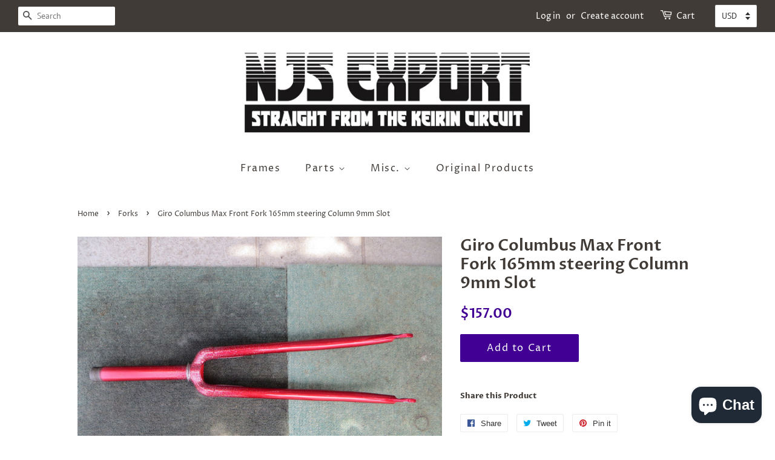

--- FILE ---
content_type: text/html; charset=utf-8
request_url: https://www.njs-export.com/collections/forks/products/giro-columbus-max-front-fork-165mm-steering-column-9mm-slot-1
body_size: 16412
content:
<!doctype html>
<!--[if lt IE 7]><html class="no-js lt-ie9 lt-ie8 lt-ie7" lang="en"> <![endif]-->
<!--[if IE 7]><html class="no-js lt-ie9 lt-ie8" lang="en"> <![endif]-->
<!--[if IE 8]><html class="no-js lt-ie9" lang="en"> <![endif]-->
<!--[if IE 9 ]><html class="ie9 no-js"> <![endif]-->
<!--[if (gt IE 9)|!(IE)]><!--> <html class="no-js"> <!--<![endif]-->
<head>

  <!-- Basic page needs ================================================== -->
  <meta charset="utf-8">
  <meta http-equiv="X-UA-Compatible" content="IE=edge,chrome=1">

  
  <link rel="shortcut icon" href="//www.njs-export.com/cdn/shop/files/winter-bike-lane_32x32.jpg?v=1651317324" type="image/png" />
  

  <!-- Title and description ================================================== -->
  <title>
  Giro Columbus Max Front Fork 165mm steering Column 9mm Slot &ndash; NJS EXPORT
  </title>

  

  <!-- Social meta ================================================== -->
  <!-- /snippets/social-meta-tags.liquid -->




<meta property="og:site_name" content="NJS EXPORT">
<meta property="og:url" content="https://www.njs-export.com/products/giro-columbus-max-front-fork-165mm-steering-column-9mm-slot-1">
<meta property="og:title" content="Giro Columbus Max Front Fork 165mm steering Column 9mm Slot">
<meta property="og:type" content="product">
<meta property="og:description" content="NJS Export.  NJS Approved Track Frames and Parts Straight from the Keirin Circuit.

3Rensho Anchor Bomber Pro Bridgestone Cherubim Civras Eimei Gan Well Pro Georama Giro Iribe Kalavinka Katakura Silk Levant Level Maeda Makino Nagasawa Osca Panasonic Peloton Presto Reminton Samson Stratos Uno Vivalo Vogue Watanabe 
">

  <meta property="og:price:amount" content="157.00">
  <meta property="og:price:currency" content="USD">

<meta property="og:image" content="http://www.njs-export.com/cdn/shop/products/IMG_0848_1200x1200.JPG?v=1571438615"><meta property="og:image" content="http://www.njs-export.com/cdn/shop/products/IMG_0849_1200x1200.JPG?v=1571438615"><meta property="og:image" content="http://www.njs-export.com/cdn/shop/products/IMG_0850_1200x1200.JPG?v=1571438615">
<meta property="og:image:secure_url" content="https://www.njs-export.com/cdn/shop/products/IMG_0848_1200x1200.JPG?v=1571438615"><meta property="og:image:secure_url" content="https://www.njs-export.com/cdn/shop/products/IMG_0849_1200x1200.JPG?v=1571438615"><meta property="og:image:secure_url" content="https://www.njs-export.com/cdn/shop/products/IMG_0850_1200x1200.JPG?v=1571438615">


<meta name="twitter:card" content="summary_large_image">
<meta name="twitter:title" content="Giro Columbus Max Front Fork 165mm steering Column 9mm Slot">
<meta name="twitter:description" content="NJS Export.  NJS Approved Track Frames and Parts Straight from the Keirin Circuit.

3Rensho Anchor Bomber Pro Bridgestone Cherubim Civras Eimei Gan Well Pro Georama Giro Iribe Kalavinka Katakura Silk Levant Level Maeda Makino Nagasawa Osca Panasonic Peloton Presto Reminton Samson Stratos Uno Vivalo Vogue Watanabe 
">


  <!-- Helpers ================================================== -->
  <link rel="canonical" href="https://www.njs-export.com/products/giro-columbus-max-front-fork-165mm-steering-column-9mm-slot-1">
  <meta name="viewport" content="width=device-width,initial-scale=1">
  <meta name="theme-color" content="#410093">

  <!-- CSS ================================================== -->
  <link href="//www.njs-export.com/cdn/shop/t/15/assets/timber.scss.css?v=5787062828157606971759252103" rel="stylesheet" type="text/css" media="all" />
  <link href="//www.njs-export.com/cdn/shop/t/15/assets/theme.scss.css?v=154155818460149607051759252103" rel="stylesheet" type="text/css" media="all" />

  <script>
    window.theme = window.theme || {};

    var theme = {
      strings: {
        addToCart: "Add to Cart",
        soldOut: "Sold Out",
        unavailable: "Unavailable",
        zoomClose: "Close (Esc)",
        zoomPrev: "Previous (Left arrow key)",
        zoomNext: "Next (Right arrow key)",
        addressError: "Error looking up that address",
        addressNoResults: "No results for that address",
        addressQueryLimit: "You have exceeded the Google API usage limit. Consider upgrading to a \u003ca href=\"https:\/\/developers.google.com\/maps\/premium\/usage-limits\"\u003ePremium Plan\u003c\/a\u003e.",
        authError: "There was a problem authenticating your Google Maps API Key."
      },
      settings: {
        // Adding some settings to allow the editor to update correctly when they are changed
        enableWideLayout: true,
        typeAccentTransform: false,
        typeAccentSpacing: true,
        baseFontSize: '16px',
        headerBaseFontSize: '26px',
        accentFontSize: '16px'
      },
      variables: {
        mediaQueryMedium: 'screen and (max-width: 768px)',
        bpSmall: false
      },
      moneyFormat: "\u003cspan class='money'\u003e${{amount}}\u003c\/span\u003e"
    }

    document.documentElement.className = document.documentElement.className.replace('no-js', 'supports-js');
  </script>

  <!-- Header hook for plugins ================================================== -->
  <script>window.performance && window.performance.mark && window.performance.mark('shopify.content_for_header.start');</script><meta id="shopify-digital-wallet" name="shopify-digital-wallet" content="/2234263/digital_wallets/dialog">
<meta name="shopify-checkout-api-token" content="25490004e4844de159c0a59d8c423ce2">
<meta id="in-context-paypal-metadata" data-shop-id="2234263" data-venmo-supported="true" data-environment="production" data-locale="en_US" data-paypal-v4="true" data-currency="USD">
<link rel="alternate" type="application/json+oembed" href="https://www.njs-export.com/products/giro-columbus-max-front-fork-165mm-steering-column-9mm-slot-1.oembed">
<script async="async" src="/checkouts/internal/preloads.js?locale=en-US"></script>
<script id="shopify-features" type="application/json">{"accessToken":"25490004e4844de159c0a59d8c423ce2","betas":["rich-media-storefront-analytics"],"domain":"www.njs-export.com","predictiveSearch":true,"shopId":2234263,"locale":"en"}</script>
<script>var Shopify = Shopify || {};
Shopify.shop = "njs-export.myshopify.com";
Shopify.locale = "en";
Shopify.currency = {"active":"USD","rate":"1.0"};
Shopify.country = "US";
Shopify.theme = {"name":"SIMPLEISBEST","id":32529907825,"schema_name":"Minimal","schema_version":"8.0.0","theme_store_id":380,"role":"main"};
Shopify.theme.handle = "null";
Shopify.theme.style = {"id":null,"handle":null};
Shopify.cdnHost = "www.njs-export.com/cdn";
Shopify.routes = Shopify.routes || {};
Shopify.routes.root = "/";</script>
<script type="module">!function(o){(o.Shopify=o.Shopify||{}).modules=!0}(window);</script>
<script>!function(o){function n(){var o=[];function n(){o.push(Array.prototype.slice.apply(arguments))}return n.q=o,n}var t=o.Shopify=o.Shopify||{};t.loadFeatures=n(),t.autoloadFeatures=n()}(window);</script>
<script id="shop-js-analytics" type="application/json">{"pageType":"product"}</script>
<script defer="defer" async type="module" src="//www.njs-export.com/cdn/shopifycloud/shop-js/modules/v2/client.init-shop-cart-sync_C5BV16lS.en.esm.js"></script>
<script defer="defer" async type="module" src="//www.njs-export.com/cdn/shopifycloud/shop-js/modules/v2/chunk.common_CygWptCX.esm.js"></script>
<script type="module">
  await import("//www.njs-export.com/cdn/shopifycloud/shop-js/modules/v2/client.init-shop-cart-sync_C5BV16lS.en.esm.js");
await import("//www.njs-export.com/cdn/shopifycloud/shop-js/modules/v2/chunk.common_CygWptCX.esm.js");

  window.Shopify.SignInWithShop?.initShopCartSync?.({"fedCMEnabled":true,"windoidEnabled":true});

</script>
<script id="__st">var __st={"a":2234263,"offset":32400,"reqid":"c8c01309-cf30-48be-a8c7-a410e33faa14-1768754489","pageurl":"www.njs-export.com\/collections\/forks\/products\/giro-columbus-max-front-fork-165mm-steering-column-9mm-slot-1","u":"6b24bfad32f4","p":"product","rtyp":"product","rid":5757784069};</script>
<script>window.ShopifyPaypalV4VisibilityTracking = true;</script>
<script id="captcha-bootstrap">!function(){'use strict';const t='contact',e='account',n='new_comment',o=[[t,t],['blogs',n],['comments',n],[t,'customer']],c=[[e,'customer_login'],[e,'guest_login'],[e,'recover_customer_password'],[e,'create_customer']],r=t=>t.map((([t,e])=>`form[action*='/${t}']:not([data-nocaptcha='true']) input[name='form_type'][value='${e}']`)).join(','),a=t=>()=>t?[...document.querySelectorAll(t)].map((t=>t.form)):[];function s(){const t=[...o],e=r(t);return a(e)}const i='password',u='form_key',d=['recaptcha-v3-token','g-recaptcha-response','h-captcha-response',i],f=()=>{try{return window.sessionStorage}catch{return}},m='__shopify_v',_=t=>t.elements[u];function p(t,e,n=!1){try{const o=window.sessionStorage,c=JSON.parse(o.getItem(e)),{data:r}=function(t){const{data:e,action:n}=t;return t[m]||n?{data:e,action:n}:{data:t,action:n}}(c);for(const[e,n]of Object.entries(r))t.elements[e]&&(t.elements[e].value=n);n&&o.removeItem(e)}catch(o){console.error('form repopulation failed',{error:o})}}const l='form_type',E='cptcha';function T(t){t.dataset[E]=!0}const w=window,h=w.document,L='Shopify',v='ce_forms',y='captcha';let A=!1;((t,e)=>{const n=(g='f06e6c50-85a8-45c8-87d0-21a2b65856fe',I='https://cdn.shopify.com/shopifycloud/storefront-forms-hcaptcha/ce_storefront_forms_captcha_hcaptcha.v1.5.2.iife.js',D={infoText:'Protected by hCaptcha',privacyText:'Privacy',termsText:'Terms'},(t,e,n)=>{const o=w[L][v],c=o.bindForm;if(c)return c(t,g,e,D).then(n);var r;o.q.push([[t,g,e,D],n]),r=I,A||(h.body.append(Object.assign(h.createElement('script'),{id:'captcha-provider',async:!0,src:r})),A=!0)});var g,I,D;w[L]=w[L]||{},w[L][v]=w[L][v]||{},w[L][v].q=[],w[L][y]=w[L][y]||{},w[L][y].protect=function(t,e){n(t,void 0,e),T(t)},Object.freeze(w[L][y]),function(t,e,n,w,h,L){const[v,y,A,g]=function(t,e,n){const i=e?o:[],u=t?c:[],d=[...i,...u],f=r(d),m=r(i),_=r(d.filter((([t,e])=>n.includes(e))));return[a(f),a(m),a(_),s()]}(w,h,L),I=t=>{const e=t.target;return e instanceof HTMLFormElement?e:e&&e.form},D=t=>v().includes(t);t.addEventListener('submit',(t=>{const e=I(t);if(!e)return;const n=D(e)&&!e.dataset.hcaptchaBound&&!e.dataset.recaptchaBound,o=_(e),c=g().includes(e)&&(!o||!o.value);(n||c)&&t.preventDefault(),c&&!n&&(function(t){try{if(!f())return;!function(t){const e=f();if(!e)return;const n=_(t);if(!n)return;const o=n.value;o&&e.removeItem(o)}(t);const e=Array.from(Array(32),(()=>Math.random().toString(36)[2])).join('');!function(t,e){_(t)||t.append(Object.assign(document.createElement('input'),{type:'hidden',name:u})),t.elements[u].value=e}(t,e),function(t,e){const n=f();if(!n)return;const o=[...t.querySelectorAll(`input[type='${i}']`)].map((({name:t})=>t)),c=[...d,...o],r={};for(const[a,s]of new FormData(t).entries())c.includes(a)||(r[a]=s);n.setItem(e,JSON.stringify({[m]:1,action:t.action,data:r}))}(t,e)}catch(e){console.error('failed to persist form',e)}}(e),e.submit())}));const S=(t,e)=>{t&&!t.dataset[E]&&(n(t,e.some((e=>e===t))),T(t))};for(const o of['focusin','change'])t.addEventListener(o,(t=>{const e=I(t);D(e)&&S(e,y())}));const B=e.get('form_key'),M=e.get(l),P=B&&M;t.addEventListener('DOMContentLoaded',(()=>{const t=y();if(P)for(const e of t)e.elements[l].value===M&&p(e,B);[...new Set([...A(),...v().filter((t=>'true'===t.dataset.shopifyCaptcha))])].forEach((e=>S(e,t)))}))}(h,new URLSearchParams(w.location.search),n,t,e,['guest_login'])})(!0,!0)}();</script>
<script integrity="sha256-4kQ18oKyAcykRKYeNunJcIwy7WH5gtpwJnB7kiuLZ1E=" data-source-attribution="shopify.loadfeatures" defer="defer" src="//www.njs-export.com/cdn/shopifycloud/storefront/assets/storefront/load_feature-a0a9edcb.js" crossorigin="anonymous"></script>
<script data-source-attribution="shopify.dynamic_checkout.dynamic.init">var Shopify=Shopify||{};Shopify.PaymentButton=Shopify.PaymentButton||{isStorefrontPortableWallets:!0,init:function(){window.Shopify.PaymentButton.init=function(){};var t=document.createElement("script");t.src="https://www.njs-export.com/cdn/shopifycloud/portable-wallets/latest/portable-wallets.en.js",t.type="module",document.head.appendChild(t)}};
</script>
<script data-source-attribution="shopify.dynamic_checkout.buyer_consent">
  function portableWalletsHideBuyerConsent(e){var t=document.getElementById("shopify-buyer-consent"),n=document.getElementById("shopify-subscription-policy-button");t&&n&&(t.classList.add("hidden"),t.setAttribute("aria-hidden","true"),n.removeEventListener("click",e))}function portableWalletsShowBuyerConsent(e){var t=document.getElementById("shopify-buyer-consent"),n=document.getElementById("shopify-subscription-policy-button");t&&n&&(t.classList.remove("hidden"),t.removeAttribute("aria-hidden"),n.addEventListener("click",e))}window.Shopify?.PaymentButton&&(window.Shopify.PaymentButton.hideBuyerConsent=portableWalletsHideBuyerConsent,window.Shopify.PaymentButton.showBuyerConsent=portableWalletsShowBuyerConsent);
</script>
<script data-source-attribution="shopify.dynamic_checkout.cart.bootstrap">document.addEventListener("DOMContentLoaded",(function(){function t(){return document.querySelector("shopify-accelerated-checkout-cart, shopify-accelerated-checkout")}if(t())Shopify.PaymentButton.init();else{new MutationObserver((function(e,n){t()&&(Shopify.PaymentButton.init(),n.disconnect())})).observe(document.body,{childList:!0,subtree:!0})}}));
</script>
<link id="shopify-accelerated-checkout-styles" rel="stylesheet" media="screen" href="https://www.njs-export.com/cdn/shopifycloud/portable-wallets/latest/accelerated-checkout-backwards-compat.css" crossorigin="anonymous">
<style id="shopify-accelerated-checkout-cart">
        #shopify-buyer-consent {
  margin-top: 1em;
  display: inline-block;
  width: 100%;
}

#shopify-buyer-consent.hidden {
  display: none;
}

#shopify-subscription-policy-button {
  background: none;
  border: none;
  padding: 0;
  text-decoration: underline;
  font-size: inherit;
  cursor: pointer;
}

#shopify-subscription-policy-button::before {
  box-shadow: none;
}

      </style>

<script>window.performance && window.performance.mark && window.performance.mark('shopify.content_for_header.end');</script>

  
<!--[if lt IE 9]>
<script src="//cdnjs.cloudflare.com/ajax/libs/html5shiv/3.7.2/html5shiv.min.js" type="text/javascript"></script>
<![endif]-->


  <script src="//www.njs-export.com/cdn/shop/t/15/assets/jquery-2.2.3.min.js?v=58211863146907186831531868582" type="text/javascript"></script>

  <!--[if (gt IE 9)|!(IE)]><!--><script src="//www.njs-export.com/cdn/shop/t/15/assets/lazysizes.min.js?v=177476512571513845041531868582" async="async"></script><!--<![endif]-->
  <!--[if lte IE 9]><script src="//www.njs-export.com/cdn/shop/t/15/assets/lazysizes.min.js?v=177476512571513845041531868582"></script><![endif]-->

  
  

<script src="https://cdn.shopify.com/extensions/7bc9bb47-adfa-4267-963e-cadee5096caf/inbox-1252/assets/inbox-chat-loader.js" type="text/javascript" defer="defer"></script>
<script src="https://cdn.shopify.com/extensions/cfc76123-b24f-4e9a-a1dc-585518796af7/forms-2294/assets/shopify-forms-loader.js" type="text/javascript" defer="defer"></script>
<link href="https://monorail-edge.shopifysvc.com" rel="dns-prefetch">
<script>(function(){if ("sendBeacon" in navigator && "performance" in window) {try {var session_token_from_headers = performance.getEntriesByType('navigation')[0].serverTiming.find(x => x.name == '_s').description;} catch {var session_token_from_headers = undefined;}var session_cookie_matches = document.cookie.match(/_shopify_s=([^;]*)/);var session_token_from_cookie = session_cookie_matches && session_cookie_matches.length === 2 ? session_cookie_matches[1] : "";var session_token = session_token_from_headers || session_token_from_cookie || "";function handle_abandonment_event(e) {var entries = performance.getEntries().filter(function(entry) {return /monorail-edge.shopifysvc.com/.test(entry.name);});if (!window.abandonment_tracked && entries.length === 0) {window.abandonment_tracked = true;var currentMs = Date.now();var navigation_start = performance.timing.navigationStart;var payload = {shop_id: 2234263,url: window.location.href,navigation_start,duration: currentMs - navigation_start,session_token,page_type: "product"};window.navigator.sendBeacon("https://monorail-edge.shopifysvc.com/v1/produce", JSON.stringify({schema_id: "online_store_buyer_site_abandonment/1.1",payload: payload,metadata: {event_created_at_ms: currentMs,event_sent_at_ms: currentMs}}));}}window.addEventListener('pagehide', handle_abandonment_event);}}());</script>
<script id="web-pixels-manager-setup">(function e(e,d,r,n,o){if(void 0===o&&(o={}),!Boolean(null===(a=null===(i=window.Shopify)||void 0===i?void 0:i.analytics)||void 0===a?void 0:a.replayQueue)){var i,a;window.Shopify=window.Shopify||{};var t=window.Shopify;t.analytics=t.analytics||{};var s=t.analytics;s.replayQueue=[],s.publish=function(e,d,r){return s.replayQueue.push([e,d,r]),!0};try{self.performance.mark("wpm:start")}catch(e){}var l=function(){var e={modern:/Edge?\/(1{2}[4-9]|1[2-9]\d|[2-9]\d{2}|\d{4,})\.\d+(\.\d+|)|Firefox\/(1{2}[4-9]|1[2-9]\d|[2-9]\d{2}|\d{4,})\.\d+(\.\d+|)|Chrom(ium|e)\/(9{2}|\d{3,})\.\d+(\.\d+|)|(Maci|X1{2}).+ Version\/(15\.\d+|(1[6-9]|[2-9]\d|\d{3,})\.\d+)([,.]\d+|)( \(\w+\)|)( Mobile\/\w+|) Safari\/|Chrome.+OPR\/(9{2}|\d{3,})\.\d+\.\d+|(CPU[ +]OS|iPhone[ +]OS|CPU[ +]iPhone|CPU IPhone OS|CPU iPad OS)[ +]+(15[._]\d+|(1[6-9]|[2-9]\d|\d{3,})[._]\d+)([._]\d+|)|Android:?[ /-](13[3-9]|1[4-9]\d|[2-9]\d{2}|\d{4,})(\.\d+|)(\.\d+|)|Android.+Firefox\/(13[5-9]|1[4-9]\d|[2-9]\d{2}|\d{4,})\.\d+(\.\d+|)|Android.+Chrom(ium|e)\/(13[3-9]|1[4-9]\d|[2-9]\d{2}|\d{4,})\.\d+(\.\d+|)|SamsungBrowser\/([2-9]\d|\d{3,})\.\d+/,legacy:/Edge?\/(1[6-9]|[2-9]\d|\d{3,})\.\d+(\.\d+|)|Firefox\/(5[4-9]|[6-9]\d|\d{3,})\.\d+(\.\d+|)|Chrom(ium|e)\/(5[1-9]|[6-9]\d|\d{3,})\.\d+(\.\d+|)([\d.]+$|.*Safari\/(?![\d.]+ Edge\/[\d.]+$))|(Maci|X1{2}).+ Version\/(10\.\d+|(1[1-9]|[2-9]\d|\d{3,})\.\d+)([,.]\d+|)( \(\w+\)|)( Mobile\/\w+|) Safari\/|Chrome.+OPR\/(3[89]|[4-9]\d|\d{3,})\.\d+\.\d+|(CPU[ +]OS|iPhone[ +]OS|CPU[ +]iPhone|CPU IPhone OS|CPU iPad OS)[ +]+(10[._]\d+|(1[1-9]|[2-9]\d|\d{3,})[._]\d+)([._]\d+|)|Android:?[ /-](13[3-9]|1[4-9]\d|[2-9]\d{2}|\d{4,})(\.\d+|)(\.\d+|)|Mobile Safari.+OPR\/([89]\d|\d{3,})\.\d+\.\d+|Android.+Firefox\/(13[5-9]|1[4-9]\d|[2-9]\d{2}|\d{4,})\.\d+(\.\d+|)|Android.+Chrom(ium|e)\/(13[3-9]|1[4-9]\d|[2-9]\d{2}|\d{4,})\.\d+(\.\d+|)|Android.+(UC? ?Browser|UCWEB|U3)[ /]?(15\.([5-9]|\d{2,})|(1[6-9]|[2-9]\d|\d{3,})\.\d+)\.\d+|SamsungBrowser\/(5\.\d+|([6-9]|\d{2,})\.\d+)|Android.+MQ{2}Browser\/(14(\.(9|\d{2,})|)|(1[5-9]|[2-9]\d|\d{3,})(\.\d+|))(\.\d+|)|K[Aa][Ii]OS\/(3\.\d+|([4-9]|\d{2,})\.\d+)(\.\d+|)/},d=e.modern,r=e.legacy,n=navigator.userAgent;return n.match(d)?"modern":n.match(r)?"legacy":"unknown"}(),u="modern"===l?"modern":"legacy",c=(null!=n?n:{modern:"",legacy:""})[u],f=function(e){return[e.baseUrl,"/wpm","/b",e.hashVersion,"modern"===e.buildTarget?"m":"l",".js"].join("")}({baseUrl:d,hashVersion:r,buildTarget:u}),m=function(e){var d=e.version,r=e.bundleTarget,n=e.surface,o=e.pageUrl,i=e.monorailEndpoint;return{emit:function(e){var a=e.status,t=e.errorMsg,s=(new Date).getTime(),l=JSON.stringify({metadata:{event_sent_at_ms:s},events:[{schema_id:"web_pixels_manager_load/3.1",payload:{version:d,bundle_target:r,page_url:o,status:a,surface:n,error_msg:t},metadata:{event_created_at_ms:s}}]});if(!i)return console&&console.warn&&console.warn("[Web Pixels Manager] No Monorail endpoint provided, skipping logging."),!1;try{return self.navigator.sendBeacon.bind(self.navigator)(i,l)}catch(e){}var u=new XMLHttpRequest;try{return u.open("POST",i,!0),u.setRequestHeader("Content-Type","text/plain"),u.send(l),!0}catch(e){return console&&console.warn&&console.warn("[Web Pixels Manager] Got an unhandled error while logging to Monorail."),!1}}}}({version:r,bundleTarget:l,surface:e.surface,pageUrl:self.location.href,monorailEndpoint:e.monorailEndpoint});try{o.browserTarget=l,function(e){var d=e.src,r=e.async,n=void 0===r||r,o=e.onload,i=e.onerror,a=e.sri,t=e.scriptDataAttributes,s=void 0===t?{}:t,l=document.createElement("script"),u=document.querySelector("head"),c=document.querySelector("body");if(l.async=n,l.src=d,a&&(l.integrity=a,l.crossOrigin="anonymous"),s)for(var f in s)if(Object.prototype.hasOwnProperty.call(s,f))try{l.dataset[f]=s[f]}catch(e){}if(o&&l.addEventListener("load",o),i&&l.addEventListener("error",i),u)u.appendChild(l);else{if(!c)throw new Error("Did not find a head or body element to append the script");c.appendChild(l)}}({src:f,async:!0,onload:function(){if(!function(){var e,d;return Boolean(null===(d=null===(e=window.Shopify)||void 0===e?void 0:e.analytics)||void 0===d?void 0:d.initialized)}()){var d=window.webPixelsManager.init(e)||void 0;if(d){var r=window.Shopify.analytics;r.replayQueue.forEach((function(e){var r=e[0],n=e[1],o=e[2];d.publishCustomEvent(r,n,o)})),r.replayQueue=[],r.publish=d.publishCustomEvent,r.visitor=d.visitor,r.initialized=!0}}},onerror:function(){return m.emit({status:"failed",errorMsg:"".concat(f," has failed to load")})},sri:function(e){var d=/^sha384-[A-Za-z0-9+/=]+$/;return"string"==typeof e&&d.test(e)}(c)?c:"",scriptDataAttributes:o}),m.emit({status:"loading"})}catch(e){m.emit({status:"failed",errorMsg:(null==e?void 0:e.message)||"Unknown error"})}}})({shopId: 2234263,storefrontBaseUrl: "https://www.njs-export.com",extensionsBaseUrl: "https://extensions.shopifycdn.com/cdn/shopifycloud/web-pixels-manager",monorailEndpoint: "https://monorail-edge.shopifysvc.com/unstable/produce_batch",surface: "storefront-renderer",enabledBetaFlags: ["2dca8a86"],webPixelsConfigList: [{"id":"786039083","configuration":"{\"config\":\"{\\\"pixel_id\\\":\\\"G-R4ZX09EXTS\\\",\\\"gtag_events\\\":[{\\\"type\\\":\\\"purchase\\\",\\\"action_label\\\":\\\"G-R4ZX09EXTS\\\"},{\\\"type\\\":\\\"page_view\\\",\\\"action_label\\\":\\\"G-R4ZX09EXTS\\\"},{\\\"type\\\":\\\"view_item\\\",\\\"action_label\\\":\\\"G-R4ZX09EXTS\\\"},{\\\"type\\\":\\\"search\\\",\\\"action_label\\\":\\\"G-R4ZX09EXTS\\\"},{\\\"type\\\":\\\"add_to_cart\\\",\\\"action_label\\\":\\\"G-R4ZX09EXTS\\\"},{\\\"type\\\":\\\"begin_checkout\\\",\\\"action_label\\\":\\\"G-R4ZX09EXTS\\\"},{\\\"type\\\":\\\"add_payment_info\\\",\\\"action_label\\\":\\\"G-R4ZX09EXTS\\\"}],\\\"enable_monitoring_mode\\\":false}\"}","eventPayloadVersion":"v1","runtimeContext":"OPEN","scriptVersion":"b2a88bafab3e21179ed38636efcd8a93","type":"APP","apiClientId":1780363,"privacyPurposes":[],"dataSharingAdjustments":{"protectedCustomerApprovalScopes":["read_customer_address","read_customer_email","read_customer_name","read_customer_personal_data","read_customer_phone"]}},{"id":"shopify-app-pixel","configuration":"{}","eventPayloadVersion":"v1","runtimeContext":"STRICT","scriptVersion":"0450","apiClientId":"shopify-pixel","type":"APP","privacyPurposes":["ANALYTICS","MARKETING"]},{"id":"shopify-custom-pixel","eventPayloadVersion":"v1","runtimeContext":"LAX","scriptVersion":"0450","apiClientId":"shopify-pixel","type":"CUSTOM","privacyPurposes":["ANALYTICS","MARKETING"]}],isMerchantRequest: false,initData: {"shop":{"name":"NJS EXPORT","paymentSettings":{"currencyCode":"USD"},"myshopifyDomain":"njs-export.myshopify.com","countryCode":"US","storefrontUrl":"https:\/\/www.njs-export.com"},"customer":null,"cart":null,"checkout":null,"productVariants":[{"price":{"amount":157.0,"currencyCode":"USD"},"product":{"title":"Giro Columbus Max Front Fork 165mm steering Column 9mm Slot","vendor":"NJS EXPORT","id":"5757784069","untranslatedTitle":"Giro Columbus Max Front Fork 165mm steering Column 9mm Slot","url":"\/products\/giro-columbus-max-front-fork-165mm-steering-column-9mm-slot-1","type":"Forks"},"id":"18227153605","image":{"src":"\/\/www.njs-export.com\/cdn\/shop\/products\/IMG_0848.JPG?v=1571438615"},"sku":"","title":"Default Title","untranslatedTitle":"Default Title"}],"purchasingCompany":null},},"https://www.njs-export.com/cdn","fcfee988w5aeb613cpc8e4bc33m6693e112",{"modern":"","legacy":""},{"shopId":"2234263","storefrontBaseUrl":"https:\/\/www.njs-export.com","extensionBaseUrl":"https:\/\/extensions.shopifycdn.com\/cdn\/shopifycloud\/web-pixels-manager","surface":"storefront-renderer","enabledBetaFlags":"[\"2dca8a86\"]","isMerchantRequest":"false","hashVersion":"fcfee988w5aeb613cpc8e4bc33m6693e112","publish":"custom","events":"[[\"page_viewed\",{}],[\"product_viewed\",{\"productVariant\":{\"price\":{\"amount\":157.0,\"currencyCode\":\"USD\"},\"product\":{\"title\":\"Giro Columbus Max Front Fork 165mm steering Column 9mm Slot\",\"vendor\":\"NJS EXPORT\",\"id\":\"5757784069\",\"untranslatedTitle\":\"Giro Columbus Max Front Fork 165mm steering Column 9mm Slot\",\"url\":\"\/products\/giro-columbus-max-front-fork-165mm-steering-column-9mm-slot-1\",\"type\":\"Forks\"},\"id\":\"18227153605\",\"image\":{\"src\":\"\/\/www.njs-export.com\/cdn\/shop\/products\/IMG_0848.JPG?v=1571438615\"},\"sku\":\"\",\"title\":\"Default Title\",\"untranslatedTitle\":\"Default Title\"}}]]"});</script><script>
  window.ShopifyAnalytics = window.ShopifyAnalytics || {};
  window.ShopifyAnalytics.meta = window.ShopifyAnalytics.meta || {};
  window.ShopifyAnalytics.meta.currency = 'USD';
  var meta = {"product":{"id":5757784069,"gid":"gid:\/\/shopify\/Product\/5757784069","vendor":"NJS EXPORT","type":"Forks","handle":"giro-columbus-max-front-fork-165mm-steering-column-9mm-slot-1","variants":[{"id":18227153605,"price":15700,"name":"Giro Columbus Max Front Fork 165mm steering Column 9mm Slot","public_title":null,"sku":""}],"remote":false},"page":{"pageType":"product","resourceType":"product","resourceId":5757784069,"requestId":"c8c01309-cf30-48be-a8c7-a410e33faa14-1768754489"}};
  for (var attr in meta) {
    window.ShopifyAnalytics.meta[attr] = meta[attr];
  }
</script>
<script class="analytics">
  (function () {
    var customDocumentWrite = function(content) {
      var jquery = null;

      if (window.jQuery) {
        jquery = window.jQuery;
      } else if (window.Checkout && window.Checkout.$) {
        jquery = window.Checkout.$;
      }

      if (jquery) {
        jquery('body').append(content);
      }
    };

    var hasLoggedConversion = function(token) {
      if (token) {
        return document.cookie.indexOf('loggedConversion=' + token) !== -1;
      }
      return false;
    }

    var setCookieIfConversion = function(token) {
      if (token) {
        var twoMonthsFromNow = new Date(Date.now());
        twoMonthsFromNow.setMonth(twoMonthsFromNow.getMonth() + 2);

        document.cookie = 'loggedConversion=' + token + '; expires=' + twoMonthsFromNow;
      }
    }

    var trekkie = window.ShopifyAnalytics.lib = window.trekkie = window.trekkie || [];
    if (trekkie.integrations) {
      return;
    }
    trekkie.methods = [
      'identify',
      'page',
      'ready',
      'track',
      'trackForm',
      'trackLink'
    ];
    trekkie.factory = function(method) {
      return function() {
        var args = Array.prototype.slice.call(arguments);
        args.unshift(method);
        trekkie.push(args);
        return trekkie;
      };
    };
    for (var i = 0; i < trekkie.methods.length; i++) {
      var key = trekkie.methods[i];
      trekkie[key] = trekkie.factory(key);
    }
    trekkie.load = function(config) {
      trekkie.config = config || {};
      trekkie.config.initialDocumentCookie = document.cookie;
      var first = document.getElementsByTagName('script')[0];
      var script = document.createElement('script');
      script.type = 'text/javascript';
      script.onerror = function(e) {
        var scriptFallback = document.createElement('script');
        scriptFallback.type = 'text/javascript';
        scriptFallback.onerror = function(error) {
                var Monorail = {
      produce: function produce(monorailDomain, schemaId, payload) {
        var currentMs = new Date().getTime();
        var event = {
          schema_id: schemaId,
          payload: payload,
          metadata: {
            event_created_at_ms: currentMs,
            event_sent_at_ms: currentMs
          }
        };
        return Monorail.sendRequest("https://" + monorailDomain + "/v1/produce", JSON.stringify(event));
      },
      sendRequest: function sendRequest(endpointUrl, payload) {
        // Try the sendBeacon API
        if (window && window.navigator && typeof window.navigator.sendBeacon === 'function' && typeof window.Blob === 'function' && !Monorail.isIos12()) {
          var blobData = new window.Blob([payload], {
            type: 'text/plain'
          });

          if (window.navigator.sendBeacon(endpointUrl, blobData)) {
            return true;
          } // sendBeacon was not successful

        } // XHR beacon

        var xhr = new XMLHttpRequest();

        try {
          xhr.open('POST', endpointUrl);
          xhr.setRequestHeader('Content-Type', 'text/plain');
          xhr.send(payload);
        } catch (e) {
          console.log(e);
        }

        return false;
      },
      isIos12: function isIos12() {
        return window.navigator.userAgent.lastIndexOf('iPhone; CPU iPhone OS 12_') !== -1 || window.navigator.userAgent.lastIndexOf('iPad; CPU OS 12_') !== -1;
      }
    };
    Monorail.produce('monorail-edge.shopifysvc.com',
      'trekkie_storefront_load_errors/1.1',
      {shop_id: 2234263,
      theme_id: 32529907825,
      app_name: "storefront",
      context_url: window.location.href,
      source_url: "//www.njs-export.com/cdn/s/trekkie.storefront.cd680fe47e6c39ca5d5df5f0a32d569bc48c0f27.min.js"});

        };
        scriptFallback.async = true;
        scriptFallback.src = '//www.njs-export.com/cdn/s/trekkie.storefront.cd680fe47e6c39ca5d5df5f0a32d569bc48c0f27.min.js';
        first.parentNode.insertBefore(scriptFallback, first);
      };
      script.async = true;
      script.src = '//www.njs-export.com/cdn/s/trekkie.storefront.cd680fe47e6c39ca5d5df5f0a32d569bc48c0f27.min.js';
      first.parentNode.insertBefore(script, first);
    };
    trekkie.load(
      {"Trekkie":{"appName":"storefront","development":false,"defaultAttributes":{"shopId":2234263,"isMerchantRequest":null,"themeId":32529907825,"themeCityHash":"2461963036475615284","contentLanguage":"en","currency":"USD","eventMetadataId":"49610ed7-e979-4f54-a2de-f7005c9e7c5a"},"isServerSideCookieWritingEnabled":true,"monorailRegion":"shop_domain","enabledBetaFlags":["65f19447"]},"Session Attribution":{},"S2S":{"facebookCapiEnabled":false,"source":"trekkie-storefront-renderer","apiClientId":580111}}
    );

    var loaded = false;
    trekkie.ready(function() {
      if (loaded) return;
      loaded = true;

      window.ShopifyAnalytics.lib = window.trekkie;

      var originalDocumentWrite = document.write;
      document.write = customDocumentWrite;
      try { window.ShopifyAnalytics.merchantGoogleAnalytics.call(this); } catch(error) {};
      document.write = originalDocumentWrite;

      window.ShopifyAnalytics.lib.page(null,{"pageType":"product","resourceType":"product","resourceId":5757784069,"requestId":"c8c01309-cf30-48be-a8c7-a410e33faa14-1768754489","shopifyEmitted":true});

      var match = window.location.pathname.match(/checkouts\/(.+)\/(thank_you|post_purchase)/)
      var token = match? match[1]: undefined;
      if (!hasLoggedConversion(token)) {
        setCookieIfConversion(token);
        window.ShopifyAnalytics.lib.track("Viewed Product",{"currency":"USD","variantId":18227153605,"productId":5757784069,"productGid":"gid:\/\/shopify\/Product\/5757784069","name":"Giro Columbus Max Front Fork 165mm steering Column 9mm Slot","price":"157.00","sku":"","brand":"NJS EXPORT","variant":null,"category":"Forks","nonInteraction":true,"remote":false},undefined,undefined,{"shopifyEmitted":true});
      window.ShopifyAnalytics.lib.track("monorail:\/\/trekkie_storefront_viewed_product\/1.1",{"currency":"USD","variantId":18227153605,"productId":5757784069,"productGid":"gid:\/\/shopify\/Product\/5757784069","name":"Giro Columbus Max Front Fork 165mm steering Column 9mm Slot","price":"157.00","sku":"","brand":"NJS EXPORT","variant":null,"category":"Forks","nonInteraction":true,"remote":false,"referer":"https:\/\/www.njs-export.com\/collections\/forks\/products\/giro-columbus-max-front-fork-165mm-steering-column-9mm-slot-1"});
      }
    });


        var eventsListenerScript = document.createElement('script');
        eventsListenerScript.async = true;
        eventsListenerScript.src = "//www.njs-export.com/cdn/shopifycloud/storefront/assets/shop_events_listener-3da45d37.js";
        document.getElementsByTagName('head')[0].appendChild(eventsListenerScript);

})();</script>
  <script>
  if (!window.ga || (window.ga && typeof window.ga !== 'function')) {
    window.ga = function ga() {
      (window.ga.q = window.ga.q || []).push(arguments);
      if (window.Shopify && window.Shopify.analytics && typeof window.Shopify.analytics.publish === 'function') {
        window.Shopify.analytics.publish("ga_stub_called", {}, {sendTo: "google_osp_migration"});
      }
      console.error("Shopify's Google Analytics stub called with:", Array.from(arguments), "\nSee https://help.shopify.com/manual/promoting-marketing/pixels/pixel-migration#google for more information.");
    };
    if (window.Shopify && window.Shopify.analytics && typeof window.Shopify.analytics.publish === 'function') {
      window.Shopify.analytics.publish("ga_stub_initialized", {}, {sendTo: "google_osp_migration"});
    }
  }
</script>
<script
  defer
  src="https://www.njs-export.com/cdn/shopifycloud/perf-kit/shopify-perf-kit-3.0.4.min.js"
  data-application="storefront-renderer"
  data-shop-id="2234263"
  data-render-region="gcp-us-central1"
  data-page-type="product"
  data-theme-instance-id="32529907825"
  data-theme-name="Minimal"
  data-theme-version="8.0.0"
  data-monorail-region="shop_domain"
  data-resource-timing-sampling-rate="10"
  data-shs="true"
  data-shs-beacon="true"
  data-shs-export-with-fetch="true"
  data-shs-logs-sample-rate="1"
  data-shs-beacon-endpoint="https://www.njs-export.com/api/collect"
></script>
</head>

<body id="giro-columbus-max-front-fork-165mm-steering-column-9mm-slot" class="template-product" >

  <div id="shopify-section-header" class="shopify-section"><style>
  .logo__image-wrapper {
    max-width: 490px;
  }
  /*================= If logo is above navigation ================== */
  
    .site-nav {
      
      margin-top: 30px;
    }

    
      .logo__image-wrapper {
        margin: 0 auto;
      }
    
  

  /*============ If logo is on the same line as navigation ============ */
  


  
</style>

<div data-section-id="header" data-section-type="header-section">
  <div class="header-bar">
    <div class="wrapper medium-down--hide">
      <div class="post-large--display-table">

        
          <div class="header-bar__left post-large--display-table-cell">

            

            

            
              <div class="header-bar__module header-bar__search">
                


  <form action="/search" method="get" class="header-bar__search-form clearfix" role="search">
    
    <button type="submit" class="btn btn--search icon-fallback-text header-bar__search-submit">
      <span class="icon icon-search" aria-hidden="true"></span>
      <span class="fallback-text">Search</span>
    </button>
    <input type="search" name="q" value="" aria-label="Search" class="header-bar__search-input" placeholder="Search">
  </form>


              </div>
            

          </div>
        

        <div class="header-bar__right post-large--display-table-cell">

          
            <ul class="header-bar__module header-bar__module--list">
              
                <li>
                  <a href="https://shopify.com/2234263/account?locale=en&amp;region_country=US" id="customer_login_link">Log in</a>
                </li>
                <li>or</li>
                <li>
                  <a href="https://shopify.com/2234263/account?locale=en" id="customer_register_link">Create account</a>
                </li>
              
            </ul>
          

          <div class="header-bar__module">
            <span class="header-bar__sep" aria-hidden="true"></span>
            <a href="/cart" class="cart-page-link">
              <span class="icon icon-cart header-bar__cart-icon" aria-hidden="true"></span>
            </a>
          </div>

          <div class="header-bar__module">
            <a href="/cart" class="cart-page-link">
              Cart
              <span class="cart-count header-bar__cart-count hidden-count">0</span>
            </a>
          </div>

          <div class="header-bar__module">
               <select class="currency-picker" name="currencies" style="display: inline; margin: 0 0 0 30px; width: auto; vertical-align: inherit;">
  
  
  <option value="USD" selected="selected">USD</option>
  
    
    <option value="JPY">JPY</option>
    
  
    
  
    
    <option value="CAD">CAD</option>
    
  
    
    <option value="AUD">AUD</option>
    
  
    
    <option value="NZD">NZD</option>
    
  
    
    <option value="EUR">EUR</option>
    
  
    
    <option value="GBP">GBP</option>
    
  
    
    <option value="RUB">RUB</option>
    
  
    
    <option value="HKD">HKD</option>
    
  
    
    <option value="TWD">TWD</option>
    
  
    
    <option value="CNY">CNY</option>
    
  
    
    <option value="IDR">IDR</option>
    
  
    
    <option value="SGD">SGD</option>
    
  
    
    <option value="THB">THB</option>
    
  
    
    <option value="PHP">PHP</option>
    
  
    
    <option value="CHF">CHF</option>
    
  
    
    <option value="ILS">ILS</option>
    
  
    
    <option value="NOK">NOK</option>
    
  
    
  
  </select>

          </div>
          
          
            
          

        </div>
      </div>
    </div>

    <div class="wrapper post-large--hide announcement-bar--mobile">
      
    </div>

    <div class="wrapper post-large--hide">
      
        <button type="button" class="mobile-nav-trigger" id="MobileNavTrigger" aria-controls="MobileNav" aria-expanded="false">
          <span class="icon icon-hamburger" aria-hidden="true"></span>
          Menu
        </button>
      
      <a href="/cart" class="cart-page-link mobile-cart-page-link">
        <span class="icon icon-cart header-bar__cart-icon" aria-hidden="true"></span>
        Cart <span class="cart-count hidden-count">0</span>
      </a>
    </div>
    <nav role="navigation">
  <ul id="MobileNav" class="mobile-nav post-large--hide">
    
      
        <li class="mobile-nav__link">
          <a
            href="/collections/frames"
            class="mobile-nav"
            >
            Frames
          </a>
        </li>
      
    
      
        
        <li class="mobile-nav__link" aria-haspopup="true">
          <a
            href="#"
            class="mobile-nav__sublist-trigger"
            aria-controls="MobileNav-Parent-2"
            aria-expanded="false">
            Parts
            <span class="icon-fallback-text mobile-nav__sublist-expand" aria-hidden="true">
  <span class="icon icon-plus" aria-hidden="true"></span>
  <span class="fallback-text">+</span>
</span>
<span class="icon-fallback-text mobile-nav__sublist-contract" aria-hidden="true">
  <span class="icon icon-minus" aria-hidden="true"></span>
  <span class="fallback-text">-</span>
</span>

          </a>
          <ul
            id="MobileNav-Parent-2"
            class="mobile-nav__sublist">
            
            
              
                <li class="mobile-nav__sublist-link">
                  <a
                    href="/collections/bottom-brackets"
                    >
                    Bottom Brackets
                  </a>
                </li>
              
            
              
                <li class="mobile-nav__sublist-link">
                  <a
                    href="/collections/chainrings"
                    >
                    Chainrings
                  </a>
                </li>
              
            
              
                <li class="mobile-nav__sublist-link">
                  <a
                    href="/collections/chains"
                    >
                    Chains
                  </a>
                </li>
              
            
              
                <li class="mobile-nav__sublist-link">
                  <a
                    href="/collections/clips-and-straps"
                    >
                    Clips &amp; Straps
                  </a>
                </li>
              
            
              
                <li class="mobile-nav__sublist-link">
                  <a
                    href="/collections/cranks"
                    >
                    Cranks
                  </a>
                </li>
              
            
              
                <li class="mobile-nav__sublist-link">
                  <a
                    href="/collections/cogs"
                    >
                    Cogs
                  </a>
                </li>
              
            
              
                <li class="mobile-nav__sublist-link">
                  <a
                    href="/collections/forks"
                    aria-current="page">
                    Forks
                  </a>
                </li>
              
            
              
                <li class="mobile-nav__sublist-link">
                  <a
                    href="/collections/handlebars"
                    >
                    Handlebars
                  </a>
                </li>
              
            
              
                <li class="mobile-nav__sublist-link">
                  <a
                    href="/collections/handlebar-stem-grip-sets"
                    >
                    Handlebar &amp; Stem Sets
                  </a>
                </li>
              
            
              
                <li class="mobile-nav__sublist-link">
                  <a
                    href="/collections/headsets"
                    >
                    Headsets
                  </a>
                </li>
              
            
              
                <li class="mobile-nav__sublist-link">
                  <a
                    href="/collections/hubs"
                    >
                    Hubs
                  </a>
                </li>
              
            
              
                <li class="mobile-nav__sublist-link">
                  <a
                    href="/collections/pedals"
                    >
                    Pedals
                  </a>
                </li>
              
            
              
                <li class="mobile-nav__sublist-link">
                  <a
                    href="/collections/saddles"
                    >
                    Saddles
                  </a>
                </li>
              
            
              
                <li class="mobile-nav__sublist-link">
                  <a
                    href="/collections/rims-1"
                    >
                    Rims
                  </a>
                </li>
              
            
              
                <li class="mobile-nav__sublist-link">
                  <a
                    href="/collections/seatposts"
                    >
                    Seatposts
                  </a>
                </li>
              
            
              
                <li class="mobile-nav__sublist-link">
                  <a
                    href="/collections/stems"
                    >
                    Stems
                  </a>
                </li>
              
            
              
                <li class="mobile-nav__sublist-link">
                  <a
                    href="/collections/wheelsets"
                    >
                    Wheels
                  </a>
                </li>
              
            
          </ul>
        </li>
      
    
      
        
        <li class="mobile-nav__link" aria-haspopup="true">
          <a
            href="#"
            class="mobile-nav__sublist-trigger"
            aria-controls="MobileNav-Parent-3"
            aria-expanded="false">
            Misc.
            <span class="icon-fallback-text mobile-nav__sublist-expand" aria-hidden="true">
  <span class="icon icon-plus" aria-hidden="true"></span>
  <span class="fallback-text">+</span>
</span>
<span class="icon-fallback-text mobile-nav__sublist-contract" aria-hidden="true">
  <span class="icon icon-minus" aria-hidden="true"></span>
  <span class="fallback-text">-</span>
</span>

          </a>
          <ul
            id="MobileNav-Parent-3"
            class="mobile-nav__sublist">
            
            
              
                <li class="mobile-nav__sublist-link">
                  <a
                    href="/collections/bric-a-brac"
                    >
                     Bric-a-brac
                  </a>
                </li>
              
            
              
                <li class="mobile-nav__sublist-link">
                  <a
                    href="/collections/tools-gear"
                    >
                    Gear
                  </a>
                </li>
              
            
              
                <li class="mobile-nav__sublist-link">
                  <a
                    href="/collections/grips"
                    >
                    Grips
                  </a>
                </li>
              
            
              
                <li class="mobile-nav__sublist-link">
                  <a
                    href="/collections/tools"
                    >
                    Tools
                  </a>
                </li>
              
            
          </ul>
        </li>
      
    
      
        <li class="mobile-nav__link">
          <a
            href="/collections/t-shirts"
            class="mobile-nav"
            >
            Original Products
          </a>
        </li>
      
    

    
      
        <li class="mobile-nav__link">
          <a href="https://shopify.com/2234263/account?locale=en&amp;region_country=US" id="customer_login_link">Log in</a>
        </li>
        <li class="mobile-nav__link">
          <a href="https://shopify.com/2234263/account?locale=en" id="customer_register_link">Create account</a>
        </li>
      
    

    <li class="mobile-nav__link">
      
        <div class="header-bar__module header-bar__search">
          


  <form action="/search" method="get" class="header-bar__search-form clearfix" role="search">
    
    <button type="submit" class="btn btn--search icon-fallback-text header-bar__search-submit">
      <span class="icon icon-search" aria-hidden="true"></span>
      <span class="fallback-text">Search</span>
    </button>
    <input type="search" name="q" value="" aria-label="Search" class="header-bar__search-input" placeholder="Search">
  </form>


        </div>
      
    </li>
  </ul>
</nav>

  </div>

  <header class="site-header" role="banner">
    <div class="wrapper">

      
        <div class="grid--full">
          <div class="grid__item">
            
              <div class="h1 site-header__logo" itemscope itemtype="http://schema.org/Organization">
            
              
                <noscript>
                  
                  <div class="logo__image-wrapper">
                    <img src="//www.njs-export.com/cdn/shop/files/1660284691524_490x.jpg?v=1660284937" alt="NJS EXPORT" />
                  </div>
                </noscript>
                <div class="logo__image-wrapper supports-js">
                  <a href="/" itemprop="url" style="padding-top:29.59889349930844%;">
                    
                    <img class="logo__image lazyload"
                         src="//www.njs-export.com/cdn/shop/files/1660284691524_300x300.jpg?v=1660284937"
                         data-src="//www.njs-export.com/cdn/shop/files/1660284691524_{width}x.jpg?v=1660284937"
                         data-widths="[120, 180, 360, 540, 720, 900, 1080, 1296, 1512, 1728, 1944, 2048]"
                         data-aspectratio="3.378504672897196"
                         data-sizes="auto"
                         alt="NJS EXPORT"
                         itemprop="logo">
                  </a>
                </div>
              
            
              </div>
            
          </div>
        </div>
        <div class="grid--full medium-down--hide">
          <div class="grid__item">
            
<nav>
  <ul class="site-nav" id="AccessibleNav">
    
      
        <li>
          <a
            href="/collections/frames"
            class="site-nav__link"
            data-meganav-type="child"
            >
              Frames
          </a>
        </li>
      
    
      
      
        <li 
          class="site-nav--has-dropdown "
          aria-haspopup="true">
          <a
            href="#"
            class="site-nav__link"
            data-meganav-type="parent"
            aria-controls="MenuParent-2"
            aria-expanded="false"
            >
              Parts
              <span class="icon icon-arrow-down" aria-hidden="true"></span>
          </a>
          <ul
            id="MenuParent-2"
            class="site-nav__dropdown "
            data-meganav-dropdown>
            
              
                <li>
                  <a
                    href="/collections/bottom-brackets"
                    class="site-nav__link"
                    data-meganav-type="child"
                    
                    tabindex="-1">
                      Bottom Brackets
                  </a>
                </li>
              
            
              
                <li>
                  <a
                    href="/collections/chainrings"
                    class="site-nav__link"
                    data-meganav-type="child"
                    
                    tabindex="-1">
                      Chainrings
                  </a>
                </li>
              
            
              
                <li>
                  <a
                    href="/collections/chains"
                    class="site-nav__link"
                    data-meganav-type="child"
                    
                    tabindex="-1">
                      Chains
                  </a>
                </li>
              
            
              
                <li>
                  <a
                    href="/collections/clips-and-straps"
                    class="site-nav__link"
                    data-meganav-type="child"
                    
                    tabindex="-1">
                      Clips &amp; Straps
                  </a>
                </li>
              
            
              
                <li>
                  <a
                    href="/collections/cranks"
                    class="site-nav__link"
                    data-meganav-type="child"
                    
                    tabindex="-1">
                      Cranks
                  </a>
                </li>
              
            
              
                <li>
                  <a
                    href="/collections/cogs"
                    class="site-nav__link"
                    data-meganav-type="child"
                    
                    tabindex="-1">
                      Cogs
                  </a>
                </li>
              
            
              
                <li class="site-nav--active">
                  <a
                    href="/collections/forks"
                    class="site-nav__link"
                    data-meganav-type="child"
                    aria-current="page"
                    tabindex="-1">
                      Forks
                  </a>
                </li>
              
            
              
                <li>
                  <a
                    href="/collections/handlebars"
                    class="site-nav__link"
                    data-meganav-type="child"
                    
                    tabindex="-1">
                      Handlebars
                  </a>
                </li>
              
            
              
                <li>
                  <a
                    href="/collections/handlebar-stem-grip-sets"
                    class="site-nav__link"
                    data-meganav-type="child"
                    
                    tabindex="-1">
                      Handlebar &amp; Stem Sets
                  </a>
                </li>
              
            
              
                <li>
                  <a
                    href="/collections/headsets"
                    class="site-nav__link"
                    data-meganav-type="child"
                    
                    tabindex="-1">
                      Headsets
                  </a>
                </li>
              
            
              
                <li>
                  <a
                    href="/collections/hubs"
                    class="site-nav__link"
                    data-meganav-type="child"
                    
                    tabindex="-1">
                      Hubs
                  </a>
                </li>
              
            
              
                <li>
                  <a
                    href="/collections/pedals"
                    class="site-nav__link"
                    data-meganav-type="child"
                    
                    tabindex="-1">
                      Pedals
                  </a>
                </li>
              
            
              
                <li>
                  <a
                    href="/collections/saddles"
                    class="site-nav__link"
                    data-meganav-type="child"
                    
                    tabindex="-1">
                      Saddles
                  </a>
                </li>
              
            
              
                <li>
                  <a
                    href="/collections/rims-1"
                    class="site-nav__link"
                    data-meganav-type="child"
                    
                    tabindex="-1">
                      Rims
                  </a>
                </li>
              
            
              
                <li>
                  <a
                    href="/collections/seatposts"
                    class="site-nav__link"
                    data-meganav-type="child"
                    
                    tabindex="-1">
                      Seatposts
                  </a>
                </li>
              
            
              
                <li>
                  <a
                    href="/collections/stems"
                    class="site-nav__link"
                    data-meganav-type="child"
                    
                    tabindex="-1">
                      Stems
                  </a>
                </li>
              
            
              
                <li>
                  <a
                    href="/collections/wheelsets"
                    class="site-nav__link"
                    data-meganav-type="child"
                    
                    tabindex="-1">
                      Wheels
                  </a>
                </li>
              
            
          </ul>
        </li>
      
    
      
      
        <li 
          class="site-nav--has-dropdown "
          aria-haspopup="true">
          <a
            href="#"
            class="site-nav__link"
            data-meganav-type="parent"
            aria-controls="MenuParent-3"
            aria-expanded="false"
            >
              Misc.
              <span class="icon icon-arrow-down" aria-hidden="true"></span>
          </a>
          <ul
            id="MenuParent-3"
            class="site-nav__dropdown "
            data-meganav-dropdown>
            
              
                <li>
                  <a
                    href="/collections/bric-a-brac"
                    class="site-nav__link"
                    data-meganav-type="child"
                    
                    tabindex="-1">
                       Bric-a-brac
                  </a>
                </li>
              
            
              
                <li>
                  <a
                    href="/collections/tools-gear"
                    class="site-nav__link"
                    data-meganav-type="child"
                    
                    tabindex="-1">
                      Gear
                  </a>
                </li>
              
            
              
                <li>
                  <a
                    href="/collections/grips"
                    class="site-nav__link"
                    data-meganav-type="child"
                    
                    tabindex="-1">
                      Grips
                  </a>
                </li>
              
            
              
                <li>
                  <a
                    href="/collections/tools"
                    class="site-nav__link"
                    data-meganav-type="child"
                    
                    tabindex="-1">
                      Tools
                  </a>
                </li>
              
            
          </ul>
        </li>
      
    
      
        <li>
          <a
            href="/collections/t-shirts"
            class="site-nav__link"
            data-meganav-type="child"
            >
              Original Products
          </a>
        </li>
      
    
  </ul>
</nav>

          </div>
        </div>
      

    </div>
  </header>
</div>

</div>

  <main class="wrapper main-content" role="main">
    <div class="grid">
        <div class="grid__item">
          

<div id="shopify-section-product-template" class="shopify-section"><div style="max-width: 1024px; margin: auto" itemscope itemtype="http://schema.org/Product" id="ProductSection" data-section-id="product-template" data-section-type="product-template" data-image-zoom-type="lightbox" data-related-enabled="false" data-show-extra-tab="false" data-extra-tab-content="" data-enable-history-state="true">

  

  

  <meta itemprop="url" content="https://www.njs-export.com/products/giro-columbus-max-front-fork-165mm-steering-column-9mm-slot-1">
  <meta itemprop="image" content="//www.njs-export.com/cdn/shop/products/IMG_0848_2048x2048.JPG?v=1571438615">

  <div class="section-header section-header--breadcrumb">
    

<nav class="breadcrumb" role="navigation" aria-label="breadcrumbs">
  <a href="/" title="Back to the frontpage">Home</a>

  

    
      <span aria-hidden="true" class="breadcrumb__sep">&rsaquo;</span>
      
        
        <a href="/collections/forks" title="">Forks</a>
      
    
    <span aria-hidden="true" class="breadcrumb__sep">&rsaquo;</span>
    <span>Giro Columbus Max Front Fork 165mm steering Column 9mm Slot</span>

  
</nav>


  </div>

  <div class="product-single">
    <div class="grid product-single__hero">
      <div class="grid__item post-large--three-fifths">

        

          <div class="grid">

            <div class="grid__item product-single__photos" id="ProductPhoto">
              

              
                
                
<style>
  

  #ProductImage-11421078469 {
    max-width: 700px;
    max-height: 525.0px;
  }
  #ProductImageWrapper-11421078469 {
    max-width: 700px;
  }
</style>


                <div id="ProductImageWrapper-11421078469" class="product-single__image-wrapper supports-js zoom-lightbox" data-image-id="11421078469" style="margin-bottom: 10px;">
                  <div style="padding-top:75.0%;">
                    <img id="ProductImage-11421078469"
                         class="product-single__image lazyload"
                         src="//www.njs-export.com/cdn/shop/products/IMG_0848_2048x2048.JPG?v=1571438615"
                         data-src="//www.njs-export.com/cdn/shop/products/IMG_0848_{width}x.JPG?v=1571438615"
                         data-widths="[180, 370, 540, 740, 900, 1080, 1296, 1512, 1728, 2048]"
                         data-aspectratio="1.3333333333333333"
                         data-sizes="auto"
                         
                         alt="Giro Columbus Max Front Fork 165mm steering Column 9mm Slot">
                  </div>
                </div>
              
                
                
<style>
  

  #ProductImage-11421080261 {
    max-width: 700px;
    max-height: 525.0px;
  }
  #ProductImageWrapper-11421080261 {
    max-width: 700px;
  }
</style>


                <div id="ProductImageWrapper-11421080261" class="product-single__image-wrapper supports-js zoom-lightbox" data-image-id="11421080261" style="margin-bottom: 10px;">
                  <div style="padding-top:75.0%;">
                    <img id="ProductImage-11421080261"
                         class="product-single__image lazyload lazypreload"
                         
                         data-src="//www.njs-export.com/cdn/shop/products/IMG_0849_{width}x.JPG?v=1571438615"
                         data-widths="[180, 370, 540, 740, 900, 1080, 1296, 1512, 1728, 2048]"
                         data-aspectratio="1.3333333333333333"
                         data-sizes="auto"
                         
                         alt="Giro Columbus Max Front Fork 165mm steering Column 9mm Slot">
                  </div>
                </div>
              
                
                
<style>
  

  #ProductImage-11421081029 {
    max-width: 700px;
    max-height: 525.0px;
  }
  #ProductImageWrapper-11421081029 {
    max-width: 700px;
  }
</style>


                <div id="ProductImageWrapper-11421081029" class="product-single__image-wrapper supports-js zoom-lightbox" data-image-id="11421081029" style="margin-bottom: 10px;">
                  <div style="padding-top:75.0%;">
                    <img id="ProductImage-11421081029"
                         class="product-single__image lazyload lazypreload"
                         
                         data-src="//www.njs-export.com/cdn/shop/products/IMG_0850_{width}x.JPG?v=1571438615"
                         data-widths="[180, 370, 540, 740, 900, 1080, 1296, 1512, 1728, 2048]"
                         data-aspectratio="1.3333333333333333"
                         data-sizes="auto"
                         
                         alt="Giro Columbus Max Front Fork 165mm steering Column 9mm Slot">
                  </div>
                </div>
              
                
                
<style>
  

  #ProductImage-11421081861 {
    max-width: 700px;
    max-height: 525.0px;
  }
  #ProductImageWrapper-11421081861 {
    max-width: 700px;
  }
</style>


                <div id="ProductImageWrapper-11421081861" class="product-single__image-wrapper supports-js zoom-lightbox" data-image-id="11421081861" style="margin-bottom: 10px;">
                  <div style="padding-top:75.0%;">
                    <img id="ProductImage-11421081861"
                         class="product-single__image lazyload lazypreload"
                         
                         data-src="//www.njs-export.com/cdn/shop/products/IMG_0851_{width}x.JPG?v=1571438615"
                         data-widths="[180, 370, 540, 740, 900, 1080, 1296, 1512, 1728, 2048]"
                         data-aspectratio="1.3333333333333333"
                         data-sizes="auto"
                         
                         alt="Giro Columbus Max Front Fork 165mm steering Column 9mm Slot">
                  </div>
                </div>
              

              <noscript>
                <img src="//www.njs-export.com/cdn/shop/products/IMG_0848_2048x2048@2x.JPG?v=1571438615" alt="Giro Columbus Max Front Fork 165mm steering Column 9mm Slot">
              </noscript>
            </div></div>

        

        
        <ul class="gallery" class="hidden">
          
          <li data-image-id="11421078469" class="gallery__item" data-mfp-src="//www.njs-export.com/cdn/shop/products/IMG_0848_2048x2048@2x.JPG?v=1571438615"></li>
          
          <li data-image-id="11421080261" class="gallery__item" data-mfp-src="//www.njs-export.com/cdn/shop/products/IMG_0849_2048x2048@2x.JPG?v=1571438615"></li>
          
          <li data-image-id="11421081029" class="gallery__item" data-mfp-src="//www.njs-export.com/cdn/shop/products/IMG_0850_2048x2048@2x.JPG?v=1571438615"></li>
          
          <li data-image-id="11421081861" class="gallery__item" data-mfp-src="//www.njs-export.com/cdn/shop/products/IMG_0851_2048x2048@2x.JPG?v=1571438615"></li>
          
        </ul>
        

      </div>
      <div class="grid__item post-large--two-fifths">
        
        <h1 itemprop="name">Giro Columbus Max Front Fork 165mm steering Column 9mm Slot</h1>

        <div itemprop="offers" itemscope itemtype="http://schema.org/Offer">
          

          <meta itemprop="priceCurrency" content="USD">
          <link itemprop="availability" href="http://schema.org/InStock">

          <div class="product-single__prices">
            <span id="PriceA11y" class="visually-hidden">Regular price</span>
            <span id="ProductPrice" class="product-single__price" itemprop="price" content="157.0">
              <span class='money'>$157.00</span>
            </span>

            
              <span id="ComparePriceA11y" class="visually-hidden" aria-hidden="true">Sale price</span>
              <s id="ComparePrice" class="product-single__sale-price hide">
                <span class='money'>$0.00</span>
              </s>
            
          </div>

          <form method="post" action="/cart/add" id="product_form_5757784069" accept-charset="UTF-8" class="product-form--wide" enctype="multipart/form-data"><input type="hidden" name="form_type" value="product" /><input type="hidden" name="utf8" value="✓" />
            <select name="id" id="ProductSelect-product-template" class="product-single__variants">
              
                

                  <option  selected="selected"  data-sku="" value="18227153605">Default Title - <span class='money'>$157.00 USD</span></option>

                
              
            </select>

            <div class="product-single__quantity is-hidden">
              <label for="Quantity">Quantity</label>
              <input type="number" id="Quantity" name="quantity" value="1" min="1" class="quantity-selector">
            </div>

            <button type="submit" name="add" id="AddToCart" class="btn btn--wide">
              <span id="AddToCartText">Add to Cart</span>
            </button>
            
          <input type="hidden" name="product-id" value="5757784069" /><input type="hidden" name="section-id" value="product-template" /></form>

          
            <div class="product-description rte" itemprop="description">
              
            </div>
          

          
            <hr class="hr--clear hr--small">
            <h2 class="h4">Share this Product</h2>
            



<div class="social-sharing is-clean" data-permalink="https://www.njs-export.com/products/giro-columbus-max-front-fork-165mm-steering-column-9mm-slot-1">

  
    <a target="_blank" href="//www.facebook.com/sharer.php?u=https://www.njs-export.com/products/giro-columbus-max-front-fork-165mm-steering-column-9mm-slot-1" class="share-facebook" title="Share on Facebook">
      <span class="icon icon-facebook" aria-hidden="true"></span>
      <span class="share-title" aria-hidden="true">Share</span>
      <span class="visually-hidden">Share on Facebook</span>
    </a>
  

  
    <a target="_blank" href="//twitter.com/share?text=Giro%20Columbus%20Max%20Front%20Fork%20165mm%20steering%20Column%209mm%20Slot&amp;url=https://www.njs-export.com/products/giro-columbus-max-front-fork-165mm-steering-column-9mm-slot-1" class="share-twitter" title="Tweet on Twitter">
      <span class="icon icon-twitter" aria-hidden="true"></span>
      <span class="share-title" aria-hidden="true">Tweet</span>
      <span class="visually-hidden">Tweet on Twitter</span>
    </a>
  

  

    
      <a target="_blank" href="//pinterest.com/pin/create/button/?url=https://www.njs-export.com/products/giro-columbus-max-front-fork-165mm-steering-column-9mm-slot-1&amp;media=http://www.njs-export.com/cdn/shop/products/IMG_0848_1024x1024.JPG?v=1571438615&amp;description=Giro%20Columbus%20Max%20Front%20Fork%20165mm%20steering%20Column%209mm%20Slot" class="share-pinterest" title="Pin on Pinterest">
        <span class="icon icon-pinterest" aria-hidden="true"></span>
        <span class="share-title" aria-hidden="true">Pin it</span>
        <span class="visually-hidden">Pin on Pinterest</span>
      </a>
    

  

</div>

          
        </div>

      </div>
    </div>
  </div>

  

</div>


  <script type="application/json" id="ProductJson-product-template">
    {"id":5757784069,"title":"Giro Columbus Max Front Fork 165mm steering Column 9mm Slot","handle":"giro-columbus-max-front-fork-165mm-steering-column-9mm-slot-1","description":"","published_at":"2016-06-10T06:21:00+09:00","created_at":"2016-06-10T06:21:35+09:00","vendor":"NJS EXPORT","type":"Forks","tags":["161mm-170mm","9mm","Giro"],"price":15700,"price_min":15700,"price_max":15700,"available":true,"price_varies":false,"compare_at_price":null,"compare_at_price_min":0,"compare_at_price_max":0,"compare_at_price_varies":false,"variants":[{"id":18227153605,"title":"Default Title","option1":"Default Title","option2":null,"option3":null,"sku":"","requires_shipping":true,"taxable":true,"featured_image":null,"available":true,"name":"Giro Columbus Max Front Fork 165mm steering Column 9mm Slot","public_title":null,"options":["Default Title"],"price":15700,"weight":900,"compare_at_price":null,"inventory_quantity":1,"inventory_management":"shopify","inventory_policy":"deny","barcode":"","requires_selling_plan":false,"selling_plan_allocations":[]}],"images":["\/\/www.njs-export.com\/cdn\/shop\/products\/IMG_0848.JPG?v=1571438615","\/\/www.njs-export.com\/cdn\/shop\/products\/IMG_0849.JPG?v=1571438615","\/\/www.njs-export.com\/cdn\/shop\/products\/IMG_0850.JPG?v=1571438615","\/\/www.njs-export.com\/cdn\/shop\/products\/IMG_0851.JPG?v=1571438615"],"featured_image":"\/\/www.njs-export.com\/cdn\/shop\/products\/IMG_0848.JPG?v=1571438615","options":["Title"],"media":[{"alt":null,"id":25933348977,"position":1,"preview_image":{"aspect_ratio":1.333,"height":1200,"width":1600,"src":"\/\/www.njs-export.com\/cdn\/shop\/products\/IMG_0848.JPG?v=1571438615"},"aspect_ratio":1.333,"height":1200,"media_type":"image","src":"\/\/www.njs-export.com\/cdn\/shop\/products\/IMG_0848.JPG?v=1571438615","width":1600},{"alt":null,"id":25933381745,"position":2,"preview_image":{"aspect_ratio":1.333,"height":1200,"width":1600,"src":"\/\/www.njs-export.com\/cdn\/shop\/products\/IMG_0849.JPG?v=1571438615"},"aspect_ratio":1.333,"height":1200,"media_type":"image","src":"\/\/www.njs-export.com\/cdn\/shop\/products\/IMG_0849.JPG?v=1571438615","width":1600},{"alt":null,"id":25933414513,"position":3,"preview_image":{"aspect_ratio":1.333,"height":1200,"width":1600,"src":"\/\/www.njs-export.com\/cdn\/shop\/products\/IMG_0850.JPG?v=1571438615"},"aspect_ratio":1.333,"height":1200,"media_type":"image","src":"\/\/www.njs-export.com\/cdn\/shop\/products\/IMG_0850.JPG?v=1571438615","width":1600},{"alt":null,"id":25933447281,"position":4,"preview_image":{"aspect_ratio":1.333,"height":1200,"width":1600,"src":"\/\/www.njs-export.com\/cdn\/shop\/products\/IMG_0851.JPG?v=1571438615"},"aspect_ratio":1.333,"height":1200,"media_type":"image","src":"\/\/www.njs-export.com\/cdn\/shop\/products\/IMG_0851.JPG?v=1571438615","width":1600}],"requires_selling_plan":false,"selling_plan_groups":[],"content":""}
  </script>



</div>

        </div>
    </div>
  </main>

  <div id="shopify-section-footer" class="shopify-section"><footer class="site-footer small--text-center" role="contentinfo">

<div class="wrapper">

  <div class="grid-uniform">

    

    

    
      
          <div class="grid__item post-large--one-half medium--one-half">
            
            <h3 class="h4">EMAIL US:  Keirinman@NJS-EXPORT.COM</h3>
            
            <ul class="site-footer__links">
              
                <li><a href="/pages/terms-and-policy">Terms and Policy</a></li>
              
                <li><a href="/pages/shipping-information">Shipping Info</a></li>
              
                <li><a href="http://keirin-showcase.tumblr.com/">Buyer Builds</a></li>
              
                <li><a href="http://stores.ebay.com/kagetsuen">eBay Store</a></li>
              
            </ul>
          </div>

        
    
      
          <div class="grid__item post-large--one-half medium--one-half">
            <h3 class="h4"></h3>
            <div class="rte"></div>
          </div>

        
    
  </div>

  <hr class="hr--small hr--clear">

  <div class="grid">
    <div class="grid__item text-center">
      <p class="site-footer__links">Copyright &copy; 2026, <a href="/" title="">NJS EXPORT</a>.</p>
    </div>
  </div>

  
    
    <div class="grid">
      <div class="grid__item text-center">
        <span class="visually-hidden">Payment icons</span>
        <ul class="inline-list payment-icons">
          
            <li>
              <svg class="icon" viewBox="0 0 38 24" xmlns="http://www.w3.org/2000/svg" width="38" height="24" role="img" aria-labelledby="pi-paypal"><title id="pi-paypal">PayPal</title><path opacity=".07" d="M35 0H3C1.3 0 0 1.3 0 3v18c0 1.7 1.4 3 3 3h32c1.7 0 3-1.3 3-3V3c0-1.7-1.4-3-3-3z"/><path fill="#fff" d="M35 1c1.1 0 2 .9 2 2v18c0 1.1-.9 2-2 2H3c-1.1 0-2-.9-2-2V3c0-1.1.9-2 2-2h32"/><path fill="#003087" d="M23.9 8.3c.2-1 0-1.7-.6-2.3-.6-.7-1.7-1-3.1-1h-4.1c-.3 0-.5.2-.6.5L14 15.6c0 .2.1.4.3.4H17l.4-3.4 1.8-2.2 4.7-2.1z"/><path fill="#3086C8" d="M23.9 8.3l-.2.2c-.5 2.8-2.2 3.8-4.6 3.8H18c-.3 0-.5.2-.6.5l-.6 3.9-.2 1c0 .2.1.4.3.4H19c.3 0 .5-.2.5-.4v-.1l.4-2.4v-.1c0-.2.3-.4.5-.4h.3c2.1 0 3.7-.8 4.1-3.2.2-1 .1-1.8-.4-2.4-.1-.5-.3-.7-.5-.8z"/><path fill="#012169" d="M23.3 8.1c-.1-.1-.2-.1-.3-.1-.1 0-.2 0-.3-.1-.3-.1-.7-.1-1.1-.1h-3c-.1 0-.2 0-.2.1-.2.1-.3.2-.3.4l-.7 4.4v.1c0-.3.3-.5.6-.5h1.3c2.5 0 4.1-1 4.6-3.8v-.2c-.1-.1-.3-.2-.5-.2h-.1z"/></svg>
            </li>
          
            <li>
              <svg class="icon" viewBox="0 0 38 24" width="38" height="24" xmlns="http://www.w3.org/2000/svg" role="img" aria-labelledby="pi-venmo"><title id="pi-venmo">Venmo</title><g fill="none" fill-rule="evenodd"><rect fill-opacity=".07" fill="#000" width="38" height="24" rx="3"/><path fill="#3D95CE" d="M35 1c1.1 0 2 .9 2 2v18c0 1.1-.9 2-2 2H3c-1.1 0-2-.9-2-2V3c0-1.1.9-2 2-2h32"/><path d="M24.675 8.36c0 3.064-2.557 7.045-4.633 9.84h-4.74L13.4 6.57l4.151-.402 1.005 8.275c.94-1.566 2.099-4.025 2.099-5.702 0-.918-.154-1.543-.394-2.058l3.78-.783c.437.738.634 1.499.634 2.46z" fill="#FFF" fill-rule="nonzero"/></g></svg>

            </li>
          
        </ul>
      </div>
    </div>
    
  
</div>

</footer>


</div>

  
    <script src="//www.njs-export.com/cdn/shopifycloud/storefront/assets/themes_support/option_selection-b017cd28.js" type="text/javascript"></script>
  

  <script src="//www.njs-export.com/cdn/shop/t/15/assets/theme.js?v=41924615171813681011532676711" type="text/javascript"></script>
  

<script src="//www.njs-export.com/cdn/s/javascripts/currencies.js" type="text/javascript"></script>
<script src="//www.njs-export.com/cdn/shop/t/15/assets/jquery.currencies.min.js?v=175057760772006623221532672567" type="text/javascript"></script>

<script>
Currency.format = 'money_with_currency_format';
var shopCurrency = 'USD';
/* Sometimes merchants change their shop currency, let's tell our JavaScript file */
Currency.moneyFormats[shopCurrency].money_with_currency_format = "${{amount}} USD";
Currency.moneyFormats[shopCurrency].money_format = "${{amount}}";
  
/* Default currency */
var defaultCurrency = 'USD';
  
/* Cookie currency */
var cookieCurrency = Currency.cookie.read();
/* Fix for customer account pages */
jQuery('span.money span.money').each(function() {
  jQuery(this).parents('span.money').removeClass('money');
});
/* Saving the current price */
jQuery('span.money').each(function() {
  jQuery(this).attr('data-currency-USD', jQuery(this).html());
});
// If there's no cookie.
if (cookieCurrency == null) {
  if (shopCurrency !== defaultCurrency) {
    Currency.convertAll(shopCurrency, defaultCurrency);
  }
  else {
    Currency.currentCurrency = defaultCurrency;
  }
}
// If the cookie value does not correspond to any value in the currency dropdown.
else if (jQuery('[name=currencies]').size() && jQuery('[name=currencies] option[value=' + cookieCurrency + ']').size() === 0) {
  Currency.currentCurrency = shopCurrency;
  Currency.cookie.write(shopCurrency);
}
else if (cookieCurrency === shopCurrency) {
  Currency.currentCurrency = shopCurrency;
}
else {
  Currency.convertAll(shopCurrency, cookieCurrency);
}
jQuery('[name=currencies]').val(Currency.currentCurrency).change(function() {
  var newCurrency = jQuery(this).val();
  Currency.convertAll(Currency.currentCurrency, newCurrency);
  jQuery('.selected-currency').text(Currency.currentCurrency);
});
var original_selectCallback = window.selectCallback;
var selectCallback = function(variant, selector) {
  original_selectCallback(variant, selector);
  Currency.convertAll(shopCurrency, jQuery('[name=currencies]').val());
  jQuery('.selected-currency').text(Currency.currentCurrency);
};
$('body').on('ajaxCart.afterCartLoad', function(cart) {
  Currency.convertAll(shopCurrency, jQuery('[name=currencies]').val());
  jQuery('.selected-currency').text(Currency.currentCurrency);  
});
jQuery('.selected-currency').text(Currency.currentCurrency);
</script>


<div id="shopify-block-Aajk0TllTV2lJZTdoT__15683396631634586217" class="shopify-block shopify-app-block"><script
  id="chat-button-container"
  data-horizontal-position=bottom_right
  data-vertical-position=lowest
  data-icon=chat_bubble
  data-text=chat_with_us
  data-color=#202a36
  data-secondary-color=#FFFFFF
  data-ternary-color=#6A6A6A
  
    data-greeting-message=%F0%9F%91%8B+Hi%2C+message+us+with+any+questions.+We%27re+happy+to+help%21
  
  data-domain=www.njs-export.com
  data-shop-domain=www.njs-export.com
  data-external-identifier=aexB9SAjXuK3MEqNKg9YOXcQIfO2zSTOAa99En2KscA
  
>
</script>


</div><div id="shopify-block-AZFd6aGFnS21FS1hVa__13768625480086291342" class="shopify-block shopify-app-block"><script>
  window['ShopifyForms'] = {
    ...window['ShopifyForms'],
    currentPageType: "product"
  };
</script>


</div></body>
</html>
